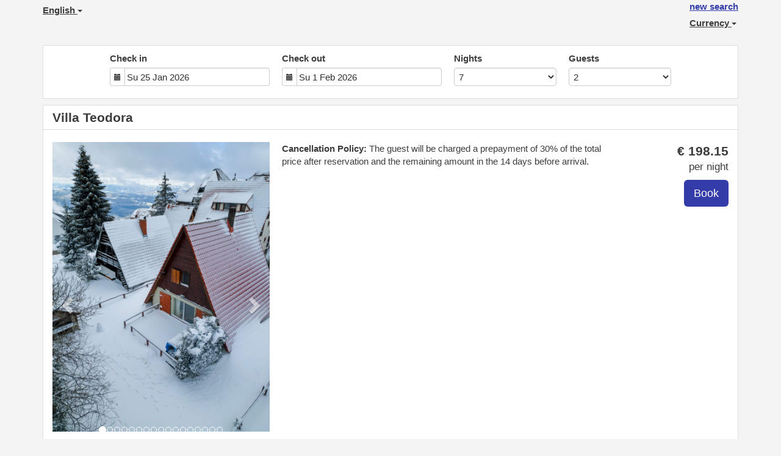

--- FILE ---
content_type: text/html; charset=utf-8
request_url: https://rent.hostgost.rs/?ownerid=61011&propid=151540
body_size: 13856
content:
<!DOCTYPE html>
<html lang="en">
<head>
<meta charset="utf-8">
<meta http-equiv="X-UA-Compatible" content="IE=edge, chrome=1">

<meta name="viewport" content="width=device-width, initial-scale=1"><META name="description" content="Secure online booking page for Villa Teodora"><META name="keywords" content="Villa Teodora, secure online booking, reservation calendar, book now, booking engine, booking button, booking widget, channel manager, property management, OTA distribution"><link rel="shortcut icon" href="pic/resell/favicon61011.ico" /><title>Booking engine - HostGost.rs</title>
<script type="text/javascript" src="include/jquery/jquery-1.12.4.min.js"></script>
<script>
jQuery.ajaxPrefilter( function( s ) {
    if ( s.crossDomain ) {
        s.contents.script = false;
    }
} );
</script>
<script src="include/bootstrap/3.3.4/js/bootstrap.min.js"></script>
<link rel="stylesheet" type="text/css" href="include/bootstrap/3.3.4/css/bootstrap.min.css" />

<script src="include/moment/2.29.4/moment-with-locales.min.js"></script>
<script type="text/javascript" src="include/bootstrap/eonasdan/bootstrap-datetimepicker_4.7.14a.js"></script>

<link href="include/bootstrap/bootstrap-switch-master/dist/css/bootstrap3/bootstrap-switch.css" rel="stylesheet">
<script src="include/bootstrap/bootstrap-switch-master/dist/js/bootstrap-switch.js"></script>
<script src="include/desandro/masonry.pkgd.min.js"></script>
<link rel="stylesheet" href="include/font-awesome/fontawesome-pro-5.14.0-web/css/all.min.css">
<link rel="stylesheet" href="include/booking3.css" />
<style type='text/css'>
.plist_tagblock {background-color: #ffffff;}
a {color: #333ca8;}
.fakelink {color: #333ca8;}
.colorbody {background-color: #f4f4f4; font-family:tahoma,geneva,sans-serif; font-size:15px; }
.atcolor{color: #3d3d3d; background-color: #f4f4f4;}
.border{border: 1px solid #dfdfdf;}
.bt{border-top: 1px solid #dfdfdf;}
.br{border-right: 1px solid #dfdfdf;}
.bb{border-bottom: 1px solid #dfdfdf;}
.bl{border-left: 1px solid #dfdfdf;}
.border2{border: 3px solid #dfdfdf;}
.bt2{border-top: 3px solid #dfdfdf;}
.br2{border-right: 3px solid #dfdfdf;}
.bb2{border-bottom: 3px solid #dfdfdf;}
.bl2{border-left: 3px solid #dfdfdf;}
.monthcalendar {border-color: #dfdfdf;}
.monthcalendar td {border-color: #dfdfdf;}
.at_datenotavailable {background-color: #f2dede; color: #a94442;}
.at_dateavailable {background-color: #f2f2f2; color: #3d3d3d;}
.at_daterequest {background-color: #dddddd; color: #777777;}
.datenotavail {background-color: #f2dede; color: #a94442;}
.dateavail {background-color: #f2f2f2; color: #3d3d3d;}
.daterequest {background-color: #dddddd; color: #777777;}
.warnnotavail {background-color: #f2dede; color: #a94442;}
.at_pricestay {color: #222222;}
.datestay {color: #222222;}
.at_headstay{color: #222222;}
.setsplitdates1 .dateavail.prevdateavail {background: linear-gradient(-45deg, #f2f2f2, #f2f2f2 50%, #f2f2f2 50%)}
.setsplitdates1 .dateavail.prevdatenotavail {background: linear-gradient(-45deg, #f2f2f2, #f2f2f2 50%, #f2dede 50%)}
.setsplitdates1 .dateavail.prevdaterequest {background: linear-gradient(-45deg, #f2f2f2, #f2f2f2 50%, #dddddd 50%)}
.setsplitdates1 .datenotavail.prevdateavail {background: linear-gradient(-45deg, #f2dede, #f2dede 50%, #f2f2f2 50%)}
.setsplitdates1 .datenotavail.prevdatenotavail {background: linear-gradient(-45deg, #f2dede, #f2dede 50%, #f2dede 50%)}
.setsplitdates1 .datenotavail.prevdaterequest {background: linear-gradient(-45deg, #f2dede, #f2dede 50%, #dddddd 50%)}
.setsplitdates1 .daterequest.prevdateavail {background: linear-gradient(-45deg, #dddddd, #dddddd 50%, #f2f2f2 50%)}
.setsplitdates1 .daterequest.prevdatenotavail {background: linear-gradient(-45deg, #dddddd, #dddddd 50%, #f2dede 50%)}
.setsplitdates1 .daterequest.prevdaterequest {background: linear-gradient(-45deg, #dddddd, #dddddd 50%, #dddddd 50%)}
.setborderstyle1 #b24scroller {box-shadow: 0 1px 6px 0  #dfdfdf, 1px 1px 1px 0px #dfdfdf}
.setborderstyle1 #b24bookshoppingcart {box-shadow: 0 1px 6px 0  #dfdfdf, 1px 1px 1px 0px #dfdfdf}
.setborderstyle1 .b24panel-room {box-shadow: 0 1px 6px 0  #dfdfdf, 1px 1px 1px 0px #dfdfdf}
.setborderstyle1 .b24panel-prop {box-shadow: 0 1px 6px 0  #dfdfdf, 1px 1px 1px 0px #dfdfdf}
.colorbookingform, .b24panel {color:#3d3d3d; background-color:#ffffff;}
.colorbookingstripto {color:#3d3d3d; background-color:#ffffff;}
.colorstripfrom {background-color: #ffffff}
.colorbookingstrip a {color: #3d3d3d; font-weight:normal;}
.colorbookingstrip {
	background-color: #ffffff;
	background: linear-gradient(to bottom, #ffffff, #ffffff);
	background: -webkit-gradient(linear, left top, left bottom, from(#ffffff), to(#ffffff));
	background: -moz-linear-gradient(top, #ffffff, #ffffff);
	background: -webkit-linear-gradient(top,  #ffffff, #ffffff);
	background: -o-linear-gradient(top, #ffffff, #ffffff);
	background: linear-gradient(top,  #ffffff, #ffffff);
	filter:  progid:DXImageTransform.Microsoft.gradient(startColorstr="#ffffff", endColorstr="#ffffff");
	color: #3d3d3d;
	}.button, .buttondis {color:#ffffff; background: #333ca8;
	border: none;
	}.button:hover{
 background: #232a75;
}
.button a{
 color: #ffffff;
}

</style><script src="include/js/booking2.js" ></script></head>
<body class="colorbody colorbody-en layout1"><div id="ajaxqueue"></div><script type="text/javascript">
$( document ).ready(function() {
	$("#offerlinebreak-335845-1").addClass("hidden");
});

ajaxupdateroompriceid = new Array();
 </script>
<div id="topofthebookingpage" class="b24fullcontainer b24fullcontainer-top">
  <div class="container container2 atcolor">
    <div class="pull-left">
    <div class="dropdown b24languagedropdown">
  <button class="btn dropdown-toggle" type="button" id="dropdownMenu1" data-toggle="dropdown" aria-haspopup="true" aria-expanded="true">
English  <span class="caret"></span>
  </button>
  <ul class="dropdown-menu" aria-labelledby="dropdownMenu1">
<li class="lang-en"><a href="?ownerid=61011&amp;propid=151540&amp;lang=en">English</a></li><li class="lang-sr"><a href="?ownerid=61011&amp;propid=151540&amp;lang=sr">Srpski</a></li>  </ul>
</div>	
    </div>	
		<div class="pull-right">
		
<div class="newsearch"><a href="?ownerid=61011&amp;ownerid=61011">new search</a></div>
    <div class="dropdown b24currencydropdown">
  <button class="btn dropdown-toggle" type="button" id="dropdownMenu2" data-toggle="dropdown" aria-haspopup="true" aria-expanded="true">
Currency  <span class="caret"></span>
  </button>
  <ul class="dropdown-menu" aria-labelledby="dropdownMenu2">
<li class="cur-AUD"><a href="?ownerid=61011&amp;propid=151540&amp;cur=AUD">AUD</a></li><li class="cur-CAD"><a href="?ownerid=61011&amp;propid=151540&amp;cur=CAD">CAD</a></li><li class="cur-EUR"><a href="?ownerid=61011&amp;propid=151540&amp;cur=EUR">EUR</a></li><li class="cur-GBP"><a href="?ownerid=61011&amp;propid=151540&amp;cur=GBP">GBP</a></li><li class="cur-NZD"><a href="?ownerid=61011&amp;propid=151540&amp;cur=NZD">NZD</a></li><li class="cur-USD"><a href="?ownerid=61011&amp;propid=151540&amp;cur=USD">USD</a></li><li role="separator" class="divider"></li><li class="cur-ARS"><a href="?ownerid=61011&amp;propid=151540&amp;cur=ARS">ARS</a></li><li class="cur-BGN"><a href="?ownerid=61011&amp;propid=151540&amp;cur=BGN">BGN</a></li><li class="cur-BHD"><a href="?ownerid=61011&amp;propid=151540&amp;cur=BHD">BHD</a></li><li class="cur-BRL"><a href="?ownerid=61011&amp;propid=151540&amp;cur=BRL">BRL</a></li><li class="cur-CHF"><a href="?ownerid=61011&amp;propid=151540&amp;cur=CHF">CHF</a></li><li class="cur-CLP"><a href="?ownerid=61011&amp;propid=151540&amp;cur=CLP">CLP</a></li><li class="cur-CNY"><a href="?ownerid=61011&amp;propid=151540&amp;cur=CNY">CNY</a></li><li class="cur-COP"><a href="?ownerid=61011&amp;propid=151540&amp;cur=COP">COP</a></li><li class="cur-CRC"><a href="?ownerid=61011&amp;propid=151540&amp;cur=CRC">CRC</a></li><li class="cur-CZK"><a href="?ownerid=61011&amp;propid=151540&amp;cur=CZK">CZK</a></li><li class="cur-DKK"><a href="?ownerid=61011&amp;propid=151540&amp;cur=DKK">DKK</a></li><li class="cur-DOP"><a href="?ownerid=61011&amp;propid=151540&amp;cur=DOP">DOP</a></li><li class="cur-FJD"><a href="?ownerid=61011&amp;propid=151540&amp;cur=FJD">FJD</a></li><li class="cur-GEL"><a href="?ownerid=61011&amp;propid=151540&amp;cur=GEL">GEL</a></li><li class="cur-HKD"><a href="?ownerid=61011&amp;propid=151540&amp;cur=HKD">HKD</a></li><li class="cur-HRK"><a href="?ownerid=61011&amp;propid=151540&amp;cur=HRK">HRK</a></li><li class="cur-HUF"><a href="?ownerid=61011&amp;propid=151540&amp;cur=HUF">HUF</a></li><li class="cur-IDR"><a href="?ownerid=61011&amp;propid=151540&amp;cur=IDR">IDR</a></li><li class="cur-ILS"><a href="?ownerid=61011&amp;propid=151540&amp;cur=ILS">ILS</a></li><li class="cur-INR"><a href="?ownerid=61011&amp;propid=151540&amp;cur=INR">INR</a></li><li class="cur-ISK"><a href="?ownerid=61011&amp;propid=151540&amp;cur=ISK">ISK</a></li><li class="cur-JPY"><a href="?ownerid=61011&amp;propid=151540&amp;cur=JPY">JPY</a></li><li class="cur-KES"><a href="?ownerid=61011&amp;propid=151540&amp;cur=KES">KES</a></li><li class="cur-KRW"><a href="?ownerid=61011&amp;propid=151540&amp;cur=KRW">KRW</a></li><li class="cur-LBP"><a href="?ownerid=61011&amp;propid=151540&amp;cur=LBP">LBP</a></li><li class="cur-LKR"><a href="?ownerid=61011&amp;propid=151540&amp;cur=LKR">LKR</a></li><li class="cur-MAD"><a href="?ownerid=61011&amp;propid=151540&amp;cur=MAD">MAD</a></li><li class="cur-MMK"><a href="?ownerid=61011&amp;propid=151540&amp;cur=MMK">MMK</a></li><li class="cur-MXN"><a href="?ownerid=61011&amp;propid=151540&amp;cur=MXN">MXN</a></li><li class="cur-MYR"><a href="?ownerid=61011&amp;propid=151540&amp;cur=MYR">MYR</a></li><li class="cur-NOK"><a href="?ownerid=61011&amp;propid=151540&amp;cur=NOK">NOK</a></li><li class="cur-OMR"><a href="?ownerid=61011&amp;propid=151540&amp;cur=OMR">OMR</a></li><li class="cur-PHP"><a href="?ownerid=61011&amp;propid=151540&amp;cur=PHP">PHP</a></li><li class="cur-PLN"><a href="?ownerid=61011&amp;propid=151540&amp;cur=PLN">PLN</a></li><li class="cur-RON"><a href="?ownerid=61011&amp;propid=151540&amp;cur=RON">RON</a></li><li class="cur-RSD"><a href="?ownerid=61011&amp;propid=151540&amp;cur=RSD">RSD</a></li><li class="cur-RUB"><a href="?ownerid=61011&amp;propid=151540&amp;cur=RUB">RUB</a></li><li class="cur-SEK"><a href="?ownerid=61011&amp;propid=151540&amp;cur=SEK">SEK</a></li><li class="cur-SGD"><a href="?ownerid=61011&amp;propid=151540&amp;cur=SGD">SGD</a></li><li class="cur-THB"><a href="?ownerid=61011&amp;propid=151540&amp;cur=THB">THB</a></li><li class="cur-TND"><a href="?ownerid=61011&amp;propid=151540&amp;cur=TND">TND</a></li><li class="cur-TRY"><a href="?ownerid=61011&amp;propid=151540&amp;cur=TRY">TRY</a></li><li class="cur-TWD"><a href="?ownerid=61011&amp;propid=151540&amp;cur=TWD">TWD</a></li><li class="cur-UAH"><a href="?ownerid=61011&amp;propid=151540&amp;cur=UAH">UAH</a></li><li class="cur-VND"><a href="?ownerid=61011&amp;propid=151540&amp;cur=VND">VND</a></li><li class="cur-ZAR"><a href="?ownerid=61011&amp;propid=151540&amp;cur=ZAR">ZAR</a></li></ul></div>    </div>	
    <div class="clearfix"></div>
  </div>
<div class="clearfix"></div>
</div>




<form id="formlook" method="GET"><input type="hidden" name="ownerid" value="61011"><input type="hidden" name="propid" value="151540"><input type="hidden" name="width" value="960"><input type="hidden" name="page" value="book3"><input type="hidden" id="limitstart" name="limitstart" value="0"><div id="ajaxroomofferprop151540"><div class="b24fullcontainer b24fullcontainer-proprow1"><div class="container container2 atcolor">
<div class="row">
<div class="col-xs-12 col-sm-12 col-md-12 col-lg-12 b24-module b24-prop-module b24-prop-pic b24-prop-151540"><script>
$( document ).ready(function() {
try {
var s = sessionStorage.getItem("showcollapsepic151540");
if (s==="1") {showid("collapsepic151540")} else if (s==="0") {hideid("collapsepic151540")}
} catch (e) {}
})
</script></div></div>
</div>
<div class="clearfix"></div>
</div>


<div id="b24scroller-fullcontainer" class="b24fullcontainer b24fullcontainer-selector">
<div id="b24scroller-container" class="container atcolor">
<!-- thislayout = 3 --><div class="clearfix"></div>
<div id="b24scroller-anchor"></div> 
<div id="b24scroller" class="colorbookingstrip b24-bookingstrip bt bb bl br">
<div class="row">



<div class="col-md-1 col-lg-1">
</div>
<div class="col-xs-6 col-sm-3 col-md-3 col-lg-3 b24-selector-checkin"><div id="inputcheckingroup" class="form-group"><label class="control-label" for="inputcheckin">Check in</label><div id="checkin" class="input-group date"><span class="input-group-addon"><i class="glyphicon glyphicon-calendar"></i></span><input readonly="readonly" name="checkin" id="inputcheckin" type="text" class="form-control" data-date-format="dd D MMM YYYY" value=""><input name="checkin_hide" id="checkin_hide" type="hidden" value=""></div></div><script>$("#inputcheckingroup").on("touchstart click", function(){$("#inputcheckin").data("DateTimePicker").show()});</script>	
</div>

<div class="col-xs-6 col-sm-3 col-md-3 col-lg-3 b24-selector-checkout"><div id="inputcheckoutgroup" class="form-group"><label class="control-label" for="inputcheckout">Check out</label><div id="checkout" class="input-group date"><span class="input-group-addon"><i class="glyphicon glyphicon-calendar"></i></span><input readonly="readonly" name="checkout" id="inputcheckout" type="text" class="form-control" data-date-format="dd D MMM YYYY" value=""><input name="checkout_hide" id="checkout_hide" type="hidden" value=""></div></div><script>$("#inputcheckoutgroup").on("touchstart click", function(){$("#inputcheckout").data("DateTimePicker").show()});</script></div>

<div class="hidden-xs col-sm-3 col-md-2 col-lg-2 b24-selector-numnight"><div class="form-group"><label class="control-label" for="inputnumnight">Nights</label><select class="form-control" id="inputnumnight" name="numnight"><option>1</option><option>2</option><option>3</option><option>4</option><option>5</option><option>6</option><option selected>7</option><option>8</option><option>9</option><option>10</option><option>11</option><option>12</option><option>13</option><option>14</option><option>15</option><option>16</option><option>17</option><option>18</option><option>19</option><option>20</option><option>21</option><option>22</option><option>23</option><option>24</option><option>25</option><option>26</option><option>27</option><option>28</option><option>29</option><option>30</option><option>31</option><option>32</option><option>33</option><option>34</option><option>35</option><option>36</option><option>37</option><option>38</option><option>39</option><option>40</option><option>41</option><option>42</option><option>43</option><option>44</option><option>45</option><option>46</option><option>47</option><option>48</option><option>49</option><option>50</option><option>51</option><option>52</option><option>53</option><option>54</option><option>55</option><option>56</option><option>57</option><option>58</option><option>59</option><option>60</option><option>61</option><option>62</option><option>63</option><option>64</option><option>65</option><option>66</option><option>67</option><option>68</option><option>69</option><option>70</option><option>71</option><option>72</option><option>73</option><option>74</option><option>75</option><option>76</option><option>77</option><option>78</option><option>79</option><option>80</option><option>81</option><option>82</option><option>83</option><option>84</option><option>85</option><option>86</option><option>87</option><option>88</option><option>89</option><option>90</option><option>91</option><option>92</option><option>93</option><option>94</option><option>95</option><option>96</option><option>97</option><option>98</option><option>99</option><option>100</option><option>101</option><option>102</option><option>103</option><option>104</option><option>105</option><option>106</option><option>107</option><option>108</option><option>109</option><option>110</option><option>111</option><option>112</option><option>113</option><option>114</option><option>115</option><option>116</option><option>117</option><option>118</option><option>119</option><option>120</option><option>121</option><option>122</option><option>123</option><option>124</option><option>125</option><option>126</option><option>127</option><option>128</option><option>129</option><option>130</option><option>131</option><option>132</option><option>133</option><option>134</option><option>135</option><option>136</option><option>137</option><option>138</option><option>139</option><option>140</option><option>141</option><option>142</option><option>143</option><option>144</option><option>145</option><option>146</option><option>147</option><option>148</option><option>149</option><option>150</option><option>151</option><option>152</option><option>153</option><option>154</option><option>155</option><option>156</option><option>157</option><option>158</option><option>159</option><option>160</option><option>161</option><option>162</option><option>163</option><option>164</option><option>165</option><option>166</option><option>167</option><option>168</option><option>169</option><option>170</option><option>171</option><option>172</option><option>173</option><option>174</option><option>175</option><option>176</option><option>177</option><option>178</option><option>179</option><option>180</option><option>181</option><option>182</option><option>183</option><option>184</option><option>185</option><option>186</option><option>187</option><option>188</option><option>189</option><option>190</option><option>191</option><option>192</option><option>193</option><option>194</option><option>195</option><option>196</option><option>197</option><option>198</option><option>199</option><option>200</option><option>201</option><option>202</option><option>203</option><option>204</option><option>205</option><option>206</option><option>207</option><option>208</option><option>209</option><option>210</option><option>211</option><option>212</option><option>213</option><option>214</option><option>215</option><option>216</option><option>217</option><option>218</option><option>219</option><option>220</option><option>221</option><option>222</option><option>223</option><option>224</option><option>225</option><option>226</option><option>227</option><option>228</option><option>229</option><option>230</option><option>231</option><option>232</option><option>233</option><option>234</option><option>235</option><option>236</option><option>237</option><option>238</option><option>239</option><option>240</option><option>241</option><option>242</option><option>243</option><option>244</option><option>245</option><option>246</option><option>247</option><option>248</option><option>249</option><option>250</option><option>251</option><option>252</option><option>253</option><option>254</option><option>255</option><option>256</option><option>257</option><option>258</option><option>259</option><option>260</option><option>261</option><option>262</option><option>263</option><option>264</option><option>265</option><option>266</option><option>267</option><option>268</option><option>269</option><option>270</option><option>271</option><option>272</option><option>273</option><option>274</option><option>275</option><option>276</option><option>277</option><option>278</option><option>279</option><option>280</option><option>281</option><option>282</option><option>283</option><option>284</option><option>285</option><option>286</option><option>287</option><option>288</option><option>289</option><option>290</option><option>291</option><option>292</option><option>293</option><option>294</option><option>295</option><option>296</option><option>297</option><option>298</option><option>299</option><option>300</option><option>301</option><option>302</option><option>303</option><option>304</option><option>305</option><option>306</option><option>307</option><option>308</option><option>309</option><option>310</option><option>311</option><option>312</option><option>313</option><option>314</option><option>315</option><option>316</option><option>317</option><option>318</option><option>319</option><option>320</option><option>321</option><option>322</option><option>323</option><option>324</option><option>325</option><option>326</option><option>327</option><option>328</option><option>329</option><option>330</option><option>331</option><option>332</option><option>333</option><option>334</option><option>335</option><option>336</option><option>337</option><option>338</option><option>339</option><option>340</option><option>341</option><option>342</option><option>343</option><option>344</option><option>345</option><option>346</option><option>347</option><option>348</option><option>349</option><option>350</option><option>351</option><option>352</option><option>353</option><option>354</option><option>355</option><option>356</option><option>357</option><option>358</option><option>359</option><option>360</option><option>361</option><option>362</option><option>363</option><option>364</option><option>365</option></select></div></div>
		
<div class="col-sm-3 col-md-2 col-lg-2 b24-selector-numadult"><div class="form-group"><label class="control-label" for="inputnumadult">Guests</label><select class="form-control multiroomdisable" id="inputnumadult" name="numadult"><option value="1">1</option><option selected value="2">2</option><option value="3">3</option><option value="4">4</option><option value="5">5</option><option value="6">6</option><option value="7">7</option><option value="8">8</option></select></div></div>
<div class="col-md-1 col-lg-1">
</div>
			





    
</div>	
</div>
	
<script type="text/javascript">

$(function () {
//eonasdan.github.io/bootstrap-datetimepicker
//create checkin picker
var checkindefault = new Date(2026,0,25,0,0,0);
var checkoutdefault = new Date(2026,1,01,0,0,0);
var checkin = $("#inputcheckin").datetimepicker({
  ignoreReadonly: true,
	locale: 'en',
	defaultDate: checkindefault,
	minDate: new Date(2026,0,22,0,0,0)
  });
$("#inputcheckin").data("DateTimePicker").date(checkindefault);
//create checkout picker
if ($("#inputcheckout").length) {
  $("#inputcheckout").datetimepicker({
  ignoreReadonly: true,
	locale: 'en',
	defaultDate: checkoutdefault,
	minDate: new Date(2026,0,26,0,0,0)
  });
$("#inputcheckout").data("DateTimePicker").date(checkoutdefault);
}
//checkin changes
$("#inputcheckin").on("dp.change",function (e) {
	var md = new Date(e.date);
	md.setDate(md.getDate() + 1);
	var co = new Date(e.date);
	var cif = co.getFullYear() + "-" + (co.getMonth() + 1) + "-" + co.getDate();
	$("#checkin_hide").val(cif);
	if ($("#inputcheckout").length) {
		var nn = parseInt($("#inputnumnight").val());
		co.setDate(co.getDate() + nn);
		$("#inputcheckout").data("DateTimePicker").minDate(md);
		$("#inputcheckout").data("DateTimePicker").date(co);
		$("#inputcheckout").data("DateTimePicker").show();
	}
  $("#inputcheckin").data("DateTimePicker").hide();
  if ($("#inputcheckout").length < 1) {
		ajaxupdateroomavailability(true);
	}
});
//checkin shown
$("#inputcheckin").on("dp.show",function (e) {
  if ($("#inputcheckout").length) {
    $("#inputcheckout").data("DateTimePicker").hide();
	}
});
//checkout changes
if ($("#inputcheckout").length) {
//	$("#inputcheckout").on("dp.change",function (e) {
	$("#inputcheckout").on("dp.click, dp.hide",function (e) {
		var ci = new Date ($("#inputcheckin").data("DateTimePicker").date());
		var co = new Date (e.date);
		var dif = (co.getTime()/3600000) - (ci.getTime()/3600000) + 3;
		dif =  Math.floor(dif/24);
		var cof = co.getFullYear() + "-" + (co.getMonth() + 1) + "-" + co.getDate();
		$("#checkout_hide").val(cof);
		$("#inputnumnight").val(dif);
    $("#inputcheckout").data("DateTimePicker").hide();
    ajaxupdateroomavailability(true);
    });
  }
//num night changes
if ($("#inputcheckout").length) {
	$("#inputnumnight").on("change",function () {
    var nn = parseInt($("#inputnumnight").val());
		var co = new Date ($("#inputcheckin").data("DateTimePicker").date());
		var t = co.getDate();
		co.setDate(t + nn);
    $("#inputcheckout").data("DateTimePicker").date(co);
		
		var cof = co.getFullYear() + "-" + (co.getMonth() + 1) + "-" + co.getDate();
		$("#checkout_hide").val(cof);
		
		ajaxupdateroomavailability(true);
    });
  }
//book multiple changes
$("#multiroom").on("switchChange.bootstrapSwitch",function () {
	if ($("#multiroom").bootstrapSwitch("state")) {
		$("#multiroom").closest('form').submit();
	} else {
		$("#multiroom").closest('form').submit();
	}
});
//num adult changes
$("#inputnumadult").on("change",function () {
  ajaxupdateroomavailability(true);
});
//num child changes
$("#inputnumchild").on("change",function () {
  ajaxupdateroomavailability(true);
});
});
  
</script>
	

	
<script>$( document ).ready(function() {var ci = new Date ($("#inputcheckin").data("DateTimePicker").date());
	var cif = ci.getFullYear() + "-" + (ci.getMonth() + 1) + "-" + ci.getDate();
	$("#checkin_hide").val(cif);
	if ($("#inputcheckout").length) {
		var co = new Date ($("#inputcheckout").data("DateTimePicker").date());
		var cof = co.getFullYear() + "-" + (co.getMonth() + 1) + "-" + co.getDate();
		$("#checkout_hide").val(cof);
	}
});</script>
</div>
<div class="clearfix"></div>
</div>

<div class="b24fullcontainer b24fullcontainer-rooms">
<div class="container atcolor">
<div id="ajaxroomoffer335845">		
<div id="roomid335845" class="b24room">
<div class="panel b24panel-room atcolor border">	
<div class="panel-heading b24-roompanel-heading colorbookingstrip bb">
<div id="roomnametext335845" class="at_roomnametext b24inline-block">
Villa Teodora
</div>
<div class="roomalert"></div>
</div>
<div class="panel-body b24panel">
<div id="ajaxroomoffer1-335845" class="offer offer-o335845-1 offerid1">		
<div class="">
<div id="offernametext1-335845" class="at_offername">

</div>
<div class="clearfix"></div>
<div class="row">
<div class="col-xs-12 col-sm-4 col-md-4 col-lg-4 b24-module b24-offer-module b24-offer-slider b24-offer--o335845-1">  
<div id="carousel-generic-ro151540_335845_1" class="carousel slide" data-ride="carousel" data-interval="false">


<ol class="hidden-xs carousel-indicators"><li data-target="#carousel-generic-ro151540_335845_1" data-slide-to="0" class="active"></li><li data-target="#carousel-generic-ro151540_335845_1" data-slide-to="1" class=""></li><li data-target="#carousel-generic-ro151540_335845_1" data-slide-to="2" class=""></li><li data-target="#carousel-generic-ro151540_335845_1" data-slide-to="3" class=""></li><li data-target="#carousel-generic-ro151540_335845_1" data-slide-to="4" class=""></li><li data-target="#carousel-generic-ro151540_335845_1" data-slide-to="5" class=""></li><li data-target="#carousel-generic-ro151540_335845_1" data-slide-to="6" class=""></li><li data-target="#carousel-generic-ro151540_335845_1" data-slide-to="7" class=""></li><li data-target="#carousel-generic-ro151540_335845_1" data-slide-to="8" class=""></li><li data-target="#carousel-generic-ro151540_335845_1" data-slide-to="9" class=""></li><li data-target="#carousel-generic-ro151540_335845_1" data-slide-to="10" class=""></li><li data-target="#carousel-generic-ro151540_335845_1" data-slide-to="11" class=""></li><li data-target="#carousel-generic-ro151540_335845_1" data-slide-to="12" class=""></li><li data-target="#carousel-generic-ro151540_335845_1" data-slide-to="13" class=""></li><li data-target="#carousel-generic-ro151540_335845_1" data-slide-to="14" class=""></li><li data-target="#carousel-generic-ro151540_335845_1" data-slide-to="15" class=""></li><li data-target="#carousel-generic-ro151540_335845_1" data-slide-to="16" class=""></li><li data-target="#carousel-generic-ro151540_335845_1" data-slide-to="17" class=""></li><li data-target="#carousel-generic-ro151540_335845_1" data-slide-to="18" class=""></li><li data-target="#carousel-generic-ro151540_335845_1" data-slide-to="19" class=""></li><li data-target="#carousel-generic-ro151540_335845_1" data-slide-to="20" class=""></li><li data-target="#carousel-generic-ro151540_335845_1" data-slide-to="21" class=""></li><li data-target="#carousel-generic-ro151540_335845_1" data-slide-to="22" class=""></li><li data-target="#carousel-generic-ro151540_335845_1" data-slide-to="23" class=""></li><li data-target="#carousel-generic-ro151540_335845_1" data-slide-to="24" class=""></li><li data-target="#carousel-generic-ro151540_335845_1" data-slide-to="25" class=""></li><li data-target="#carousel-generic-ro151540_335845_1" data-slide-to="26" class=""></li><li data-target="#carousel-generic-ro151540_335845_1" data-slide-to="27" class=""></li><li data-target="#carousel-generic-ro151540_335845_1" data-slide-to="28" class=""></li><li data-target="#carousel-generic-ro151540_335845_1" data-slide-to="29" class=""></li></ol>    

  
  
<div class="carousel-inner" role="listbox"><div class="active item" data-slide-number="0"><img id="carousel-pic-ro151540_335845_1-0" src="https://media.xmlcal.com/pic/p0015/1540/02.png" alt="picture 0" class="bootstrap-carousel-img"></div><div class="item" data-slide-number="1"><img id="carousel-pic-ro151540_335845_1-1" src="https://media.xmlcal.com/pic/p0015/1540/22.png" alt="picture 1" class="bootstrap-carousel-img"></div><div class="item" data-slide-number="2"><img id="carousel-pic-ro151540_335845_1-2" data-lazy-load-src="https://media.xmlcal.com/pic/p0015/1540/03.png" alt="picture 2" class="bootstrap-carousel-img" onload="normalizeSizesOneCarouselro151540_335845_1('#carousel-generic-ro151540_335845_1');"></div><div class="item" data-slide-number="3"><img id="carousel-pic-ro151540_335845_1-3" data-lazy-load-src="https://media.xmlcal.com/pic/p0015/1540/04.png" alt="picture 3" class="bootstrap-carousel-img" onload="normalizeSizesOneCarouselro151540_335845_1('#carousel-generic-ro151540_335845_1');"></div><div class="item" data-slide-number="4"><img id="carousel-pic-ro151540_335845_1-4" data-lazy-load-src="https://media.xmlcal.com/pic/p0015/1540/05.png" alt="picture 4" class="bootstrap-carousel-img" onload="normalizeSizesOneCarouselro151540_335845_1('#carousel-generic-ro151540_335845_1');"></div><div class="item" data-slide-number="5"><img id="carousel-pic-ro151540_335845_1-5" data-lazy-load-src="https://media.xmlcal.com/pic/p0015/1540/06.png" alt="picture 5" class="bootstrap-carousel-img" onload="normalizeSizesOneCarouselro151540_335845_1('#carousel-generic-ro151540_335845_1');"></div><div class="item" data-slide-number="6"><img id="carousel-pic-ro151540_335845_1-6" data-lazy-load-src="https://media.xmlcal.com/pic/p0015/1540/07.png" alt="picture 6" class="bootstrap-carousel-img" onload="normalizeSizesOneCarouselro151540_335845_1('#carousel-generic-ro151540_335845_1');"></div><div class="item" data-slide-number="7"><img id="carousel-pic-ro151540_335845_1-7" data-lazy-load-src="https://media.xmlcal.com/pic/p0015/1540/08.png" alt="picture 7" class="bootstrap-carousel-img" onload="normalizeSizesOneCarouselro151540_335845_1('#carousel-generic-ro151540_335845_1');"></div><div class="item" data-slide-number="8"><img id="carousel-pic-ro151540_335845_1-8" data-lazy-load-src="https://media.xmlcal.com/pic/p0015/1540/09.png" alt="picture 8" class="bootstrap-carousel-img" onload="normalizeSizesOneCarouselro151540_335845_1('#carousel-generic-ro151540_335845_1');"></div><div class="item" data-slide-number="9"><img id="carousel-pic-ro151540_335845_1-9" data-lazy-load-src="https://media.xmlcal.com/pic/p0015/1540/10.png" alt="picture 9" class="bootstrap-carousel-img" onload="normalizeSizesOneCarouselro151540_335845_1('#carousel-generic-ro151540_335845_1');"></div><div class="item" data-slide-number="10"><img id="carousel-pic-ro151540_335845_1-10" data-lazy-load-src="https://media.xmlcal.com/pic/p0015/1540/11.png" alt="picture 10" class="bootstrap-carousel-img" onload="normalizeSizesOneCarouselro151540_335845_1('#carousel-generic-ro151540_335845_1');"></div><div class="item" data-slide-number="11"><img id="carousel-pic-ro151540_335845_1-11" data-lazy-load-src="https://media.xmlcal.com/pic/p0015/1540/13.png" alt="picture 11" class="bootstrap-carousel-img" onload="normalizeSizesOneCarouselro151540_335845_1('#carousel-generic-ro151540_335845_1');"></div><div class="item" data-slide-number="12"><img id="carousel-pic-ro151540_335845_1-12" data-lazy-load-src="https://media.xmlcal.com/pic/p0015/1540/14.png" alt="picture 12" class="bootstrap-carousel-img" onload="normalizeSizesOneCarouselro151540_335845_1('#carousel-generic-ro151540_335845_1');"></div><div class="item" data-slide-number="13"><img id="carousel-pic-ro151540_335845_1-13" data-lazy-load-src="https://media.xmlcal.com/pic/p0015/1540/15.png" alt="picture 13" class="bootstrap-carousel-img" onload="normalizeSizesOneCarouselro151540_335845_1('#carousel-generic-ro151540_335845_1');"></div><div class="item" data-slide-number="14"><img id="carousel-pic-ro151540_335845_1-14" data-lazy-load-src="https://media.xmlcal.com/pic/p0015/1540/16.png" alt="picture 14" class="bootstrap-carousel-img" onload="normalizeSizesOneCarouselro151540_335845_1('#carousel-generic-ro151540_335845_1');"></div><div class="item" data-slide-number="15"><img id="carousel-pic-ro151540_335845_1-15" data-lazy-load-src="https://media.xmlcal.com/pic/p0015/1540/17.png" alt="picture 15" class="bootstrap-carousel-img" onload="normalizeSizesOneCarouselro151540_335845_1('#carousel-generic-ro151540_335845_1');"></div><div class="item" data-slide-number="16"><img id="carousel-pic-ro151540_335845_1-16" data-lazy-load-src="https://media.xmlcal.com/pic/p0015/1540/18.png" alt="picture 16" class="bootstrap-carousel-img" onload="normalizeSizesOneCarouselro151540_335845_1('#carousel-generic-ro151540_335845_1');"></div><div class="item" data-slide-number="17"><img id="carousel-pic-ro151540_335845_1-17" data-lazy-load-src="https://media.xmlcal.com/pic/p0015/1540/19.png" alt="picture 17" class="bootstrap-carousel-img" onload="normalizeSizesOneCarouselro151540_335845_1('#carousel-generic-ro151540_335845_1');"></div><div class="item" data-slide-number="18"><img id="carousel-pic-ro151540_335845_1-18" data-lazy-load-src="https://media.xmlcal.com/pic/p0015/1540/24.png" alt="picture 18" class="bootstrap-carousel-img" onload="normalizeSizesOneCarouselro151540_335845_1('#carousel-generic-ro151540_335845_1');"></div><div class="item" data-slide-number="19"><img id="carousel-pic-ro151540_335845_1-19" data-lazy-load-src="https://media.xmlcal.com/pic/p0015/1540/25.png" alt="picture 19" class="bootstrap-carousel-img" onload="normalizeSizesOneCarouselro151540_335845_1('#carousel-generic-ro151540_335845_1');"></div><div class="item" data-slide-number="20"><img id="carousel-pic-ro151540_335845_1-20" data-lazy-load-src="https://media.xmlcal.com/pic/p0015/1540/26.png" alt="picture 20" class="bootstrap-carousel-img" onload="normalizeSizesOneCarouselro151540_335845_1('#carousel-generic-ro151540_335845_1');"></div><div class="item" data-slide-number="21"><img id="carousel-pic-ro151540_335845_1-21" data-lazy-load-src="https://media.xmlcal.com/pic/p0015/1540/27.png" alt="picture 21" class="bootstrap-carousel-img" onload="normalizeSizesOneCarouselro151540_335845_1('#carousel-generic-ro151540_335845_1');"></div><div class="item" data-slide-number="22"><img id="carousel-pic-ro151540_335845_1-22" data-lazy-load-src="https://media.xmlcal.com/pic/p0015/1540/28.png" alt="picture 22" class="bootstrap-carousel-img" onload="normalizeSizesOneCarouselro151540_335845_1('#carousel-generic-ro151540_335845_1');"></div><div class="item" data-slide-number="23"><img id="carousel-pic-ro151540_335845_1-23" data-lazy-load-src="https://media.xmlcal.com/pic/p0015/1540/29.png" alt="picture 23" class="bootstrap-carousel-img" onload="normalizeSizesOneCarouselro151540_335845_1('#carousel-generic-ro151540_335845_1');"></div><div class="item" data-slide-number="24"><img id="carousel-pic-ro151540_335845_1-24" data-lazy-load-src="https://media.xmlcal.com/pic/p0015/1540/21.png" alt="picture 24" class="bootstrap-carousel-img" onload="normalizeSizesOneCarouselro151540_335845_1('#carousel-generic-ro151540_335845_1');"></div><div class="item" data-slide-number="25"><img id="carousel-pic-ro151540_335845_1-25" data-lazy-load-src="https://media.xmlcal.com/pic/p0015/1540/23.png" alt="picture 25" class="bootstrap-carousel-img" onload="normalizeSizesOneCarouselro151540_335845_1('#carousel-generic-ro151540_335845_1');"></div><div class="item" data-slide-number="26"><img id="carousel-pic-ro151540_335845_1-26" data-lazy-load-src="https://media.xmlcal.com/pic/p0015/1540/01.png" alt="picture 26" class="bootstrap-carousel-img" onload="normalizeSizesOneCarouselro151540_335845_1('#carousel-generic-ro151540_335845_1');"></div><div class="item" data-slide-number="27"><img id="carousel-pic-ro151540_335845_1-27" data-lazy-load-src="https://media.xmlcal.com/pic/p0015/1540/20.png" alt="picture 27" class="bootstrap-carousel-img" onload="normalizeSizesOneCarouselro151540_335845_1('#carousel-generic-ro151540_335845_1');"></div><div class="item" data-slide-number="28"><img id="carousel-pic-ro151540_335845_1-28" data-lazy-load-src="https://media.xmlcal.com/pic/p0015/1540/30.png" alt="picture 28" class="bootstrap-carousel-img" onload="normalizeSizesOneCarouselro151540_335845_1('#carousel-generic-ro151540_335845_1');"></div><div class="item" data-slide-number="29"><img id="carousel-pic-ro151540_335845_1-29" data-lazy-load-src="https://media.xmlcal.com/pic/p0015/1540/31.png" alt="picture 29" class="bootstrap-carousel-img" onload="normalizeSizesOneCarouselro151540_335845_1('#carousel-generic-ro151540_335845_1');"></div></div>  
  
    
<a class="left carousel-control" href="#carousel-generic-ro151540_335845_1" role="button" data-slide="prev"><span class="glyphicon glyphicon-chevron-left" aria-hidden="true"></span><span class="sr-only">Previous</span></a><a class="right carousel-control" href="#carousel-generic-ro151540_335845_1" role="button" data-slide="next"><span class="glyphicon glyphicon-chevron-right" aria-hidden="true"></span><span class="sr-only">Next</span></a></div>  
  
  
 
<script>
$(document).ready(function() {
	$("#carousel-generic-ro151540_335845_1").carousel();
	
	
$("#carousel-generic-ro151540_335845_1").on('slid.bs.carousel', function (e) {
  
	var id = $('#carousel-generic-ro151540_335845_1 .item.active').data('slide-number');
  id = parseInt(id);
  
  var src = $('#carousel-pic-ro151540_335845_1-'+id).data('lazy-load-src');
  if (typeof src !== "undefined" && src != "") {
    $('#carousel-pic-ro151540_335845_1-'+id).attr('src', src);
    $('#carousel-pic-ro151540_335845_1-'+id).data('lazy-load-src', '');
  }
  normalizeSizesOneCarouselro151540_335845_1("#carousel-generic-ro151540_335845_1");

  id++;
  if ($('#carousel-pic-ro151540_335845_1-'+id).length) {
    var src = $('#carousel-pic-ro151540_335845_1-'+id).data('lazy-load-src');
    if (typeof src !== "undefined" && src != "") {
      $('#carousel-pic-ro151540_335845_1-'+id).attr('src', src);
      $('#carousel-pic-ro151540_335845_1-'+id).data('lazy-load-src', '');
    }
  }
});

});
</script>


<script>

function normalizeSizesOneCarouselro151540_335845_1(idSelectorCarousel){
  var images=$(idSelectorCarousel + ' .carousel-inner .item img');
  var availableWidth=$(idSelectorCarousel).innerWidth();
  var maxHeight=0;
  var imageHeight=0;
  var aspectRatio=1;
  images.each(function(){
    var width=this.width;
    var height=this.height;
  if (width>0 && height>0) {
    aspectRatio=width/height;
    imageHeight=availableWidth/aspectRatio;
    if(imageHeight>maxHeight){maxHeight=imageHeight;}
    }
  });
$(idSelectorCarousel).height(maxHeight);
};


$(document).ready(function(){
	normalizeSizesOneCarouselro151540_335845_1("#carousel-generic-ro151540_335845_1");  
	});
$(window).on("load", function () {
	normalizeSizesOneCarouselro151540_335845_1("#carousel-generic-ro151540_335845_1");
	});
$(window).on('resize orientationchange', function () {
	normalizeSizesOneCarouselro151540_335845_1("#carousel-generic-ro151540_335845_1");
	});
$("#carousel-generic-ro151540_335845_1").parent().parent().parent().on('click', function () {
	normalizeSizesOneCarouselro151540_335845_1("#carousel-generic-ro151540_335845_1");
	});
</script>
<script>
$( document ).ready(function() {
try {
var s = sessionStorage.getItem("showcollapseslider-o335845-1");
if (s==="1") {showid("collapseslider-o335845-1")} else if (s==="0") {hideid("collapseslider-o335845-1")}
} catch (e) {}
})
</script></div><div class="col-xs-12 col-sm-6 col-md-6 col-lg-6 b24-module b24-offer-module b24-offer-summary b24-offer--o335845-1"><div class="at_offersummary ckedit">
<strong>Cancellation Policy:</strong> The guest will be charged a prepayment of 30% of the total price after reservation and the remaining amount in the 14 days before arrival.
</div><script>
$( document ).ready(function() {
try {
var s = sessionStorage.getItem("showcollapsesummary-o335845-1");
if (s==="1") {showid("collapsesummary-o335845-1")} else if (s==="0") {hideid("collapsesummary-o335845-1")}
} catch (e) {}
})
</script></div><div class="col-xs-12 col-sm-2 col-md-2 col-lg-2 b24-module b24-offer-module b24-offer-select b24-offer--o335845-1"><div class="multiroomhide">
<div id="warn-roomprice-1-335845" class="hidden at_offerwarndiv alert alert-danger text-center b24-roomwarn"></div>
<div id="roomprice-1-335845" class="hidden">
<div id="price-roomprice-1-335845" class="text-right at_roomofferprice"></div>
<div class="b24-roombuttondiv">
<input type="submit" class="btn pull-right btn-lg button at_bookingbut" name="br1-335845" id="brbut1-335845" value="Book">    
<div class="clearfix"></div>    
</div>   
</div>
<div id="enquire-roomprice-1-335845" class="hidden b24roomenquire">
<a href="?numadult=2&amp;numchild=0&amp;firstnight=2026-01-25&amp;numnight=7&amp;multiroom=0&amp;width=960&amp;limitstart=0&amp;ownerid=61011&amp;propid=151540&amp;version=3&amp;page=enquire&amp;enquireid=335845">Enquire
</a>
</div>	 
</div>	
<script>$( document ).ready(function() {ajaxupdateroompriceid.push("roomprice-1-335845");
});</script><script>
$( document ).ready(function() {
try {
var s = sessionStorage.getItem("showcollapseselect-o335845-1");
if (s==="1") {showid("collapseselect-o335845-1")} else if (s==="0") {hideid("collapseselect-o335845-1")}
} catch (e) {}
})
</script></div></div>
<div class="clearfix"></div>
<div class="row">
<div class="col-xs-12 col-sm-12 col-md-12 col-lg-12 b24-module b24-offer-module b24-offer-cal b24-offer--o335845-1"><div class="fakelink" onclick="showid('collapsecal-o335845-1');"><span class="b24fa glyphicon glyphicon-calendar" aria-hidden="true">&nbsp;</span>check availability</div><div id="collapsecal-o335845-1" class=" hidden-xs hidden-sm hidden-md hidden-lg"><div class="fakelink" onclick="hideid('collapsecal-o335845-1');"><span class="b24fa glyphicon glyphicon-remove" aria-hidden="true">&nbsp;</span>less details</div><div><div id="roomcalendar1-335845" class="ajaxroomcalendar row"><div class="roomoffercalendarmonth calendarmonth1  col-xs-12 col-sm-3 col-md-3 col-lg-3"><table id="roomcalendar1-335845-1" class="monthcalendar monthcalendarnotlast calendar1-335845"><tr><td colspan="7" class="monthcalendarhead"><div class="pull-left pointer b24backonemonth"><span class="glyphicon glyphicon-chevron-left" aria-hidden="true"></span></div><span id="roomcalendarmonth1-335845-1"></span></td></tr><tr><td class="monthcalendarday day1 dayMon">Mon</td><td class="monthcalendarday day2 dayTue">Tue</td><td class="monthcalendarday day3 dayWed">Wed</td><td class="monthcalendarday day4 dayThu">Thu</td><td class="monthcalendarday day5 dayFri">Fri</td><td class="monthcalendarday day6 daySat">Sat</td><td class="monthcalendarday day7 daySun">Sun</td></tr><tr><td id="calcell1-335845-1" class="daymon">&nbsp;</td><td id="calcell1-335845-2" class="daytue">&nbsp;</td><td id="calcell1-335845-3" class="daywed">&nbsp;</td><td id="calcell1-335845-4" class="daythu">&nbsp;</td><td id="calcell1-335845-5" class="dayfri">&nbsp;</td><td id="calcell1-335845-6" class="daysat">&nbsp;</td><td id="calcell1-335845-7" class="daysun">&nbsp;</td></tr><tr><td id="calcell1-335845-8" class="daymon">&nbsp;</td><td id="calcell1-335845-9" class="daytue">&nbsp;</td><td id="calcell1-335845-10" class="daywed">&nbsp;</td><td id="calcell1-335845-11" class="daythu">&nbsp;</td><td id="calcell1-335845-12" class="dayfri">&nbsp;</td><td id="calcell1-335845-13" class="daysat">&nbsp;</td><td id="calcell1-335845-14" class="daysun">&nbsp;</td></tr><tr><td id="calcell1-335845-15" class="daymon">&nbsp;</td><td id="calcell1-335845-16" class="daytue">&nbsp;</td><td id="calcell1-335845-17" class="daywed">&nbsp;</td><td id="calcell1-335845-18" class="daythu">&nbsp;</td><td id="calcell1-335845-19" class="dayfri">&nbsp;</td><td id="calcell1-335845-20" class="daysat">&nbsp;</td><td id="calcell1-335845-21" class="daysun">&nbsp;</td></tr><tr><td id="calcell1-335845-22" class="daymon">&nbsp;</td><td id="calcell1-335845-23" class="daytue">&nbsp;</td><td id="calcell1-335845-24" class="daywed">&nbsp;</td><td id="calcell1-335845-25" class="daythu">&nbsp;</td><td id="calcell1-335845-26" class="dayfri">&nbsp;</td><td id="calcell1-335845-27" class="daysat">&nbsp;</td><td id="calcell1-335845-28" class="daysun">&nbsp;</td></tr><tr><td id="calcell1-335845-29" class="daymon">&nbsp;</td><td id="calcell1-335845-30" class="daytue">&nbsp;</td><td id="calcell1-335845-31" class="daywed">&nbsp;</td><td id="calcell1-335845-32" class="daythu">&nbsp;</td><td id="calcell1-335845-33" class="dayfri">&nbsp;</td><td id="calcell1-335845-34" class="daysat">&nbsp;</td><td id="calcell1-335845-35" class="daysun">&nbsp;</td></tr><tr><td id="calcell1-335845-36" class="daymon">&nbsp;</td><td id="calcell1-335845-37" class="daytue">&nbsp;</td><td id="calcell1-335845-38" class="daywed">&nbsp;</td><td id="calcell1-335845-39" class="daythu">&nbsp;</td><td id="calcell1-335845-40" class="dayfri">&nbsp;</td><td id="calcell1-335845-41" class="daysat">&nbsp;</td><td id="calcell1-335845-42" class="daysun">&nbsp;</td></tr></table></div><div class="roomoffercalendarmonth calendarmonth2  col-xs-12 col-sm-3 col-md-3 col-lg-3"><table id="roomcalendar1-335845-2" class="monthcalendar monthcalendarnotlast calendar1-335845"><tr><td colspan="7" class="monthcalendarhead"><span id="roomcalendarmonth1-335845-2"></span></td></tr><tr><td class="monthcalendarday day1 dayMon">Mon</td><td class="monthcalendarday day2 dayTue">Tue</td><td class="monthcalendarday day3 dayWed">Wed</td><td class="monthcalendarday day4 dayThu">Thu</td><td class="monthcalendarday day5 dayFri">Fri</td><td class="monthcalendarday day6 daySat">Sat</td><td class="monthcalendarday day7 daySun">Sun</td></tr><tr><td id="calcell1-335845-43" class="daymon">&nbsp;</td><td id="calcell1-335845-44" class="daytue">&nbsp;</td><td id="calcell1-335845-45" class="daywed">&nbsp;</td><td id="calcell1-335845-46" class="daythu">&nbsp;</td><td id="calcell1-335845-47" class="dayfri">&nbsp;</td><td id="calcell1-335845-48" class="daysat">&nbsp;</td><td id="calcell1-335845-49" class="daysun">&nbsp;</td></tr><tr><td id="calcell1-335845-50" class="daymon">&nbsp;</td><td id="calcell1-335845-51" class="daytue">&nbsp;</td><td id="calcell1-335845-52" class="daywed">&nbsp;</td><td id="calcell1-335845-53" class="daythu">&nbsp;</td><td id="calcell1-335845-54" class="dayfri">&nbsp;</td><td id="calcell1-335845-55" class="daysat">&nbsp;</td><td id="calcell1-335845-56" class="daysun">&nbsp;</td></tr><tr><td id="calcell1-335845-57" class="daymon">&nbsp;</td><td id="calcell1-335845-58" class="daytue">&nbsp;</td><td id="calcell1-335845-59" class="daywed">&nbsp;</td><td id="calcell1-335845-60" class="daythu">&nbsp;</td><td id="calcell1-335845-61" class="dayfri">&nbsp;</td><td id="calcell1-335845-62" class="daysat">&nbsp;</td><td id="calcell1-335845-63" class="daysun">&nbsp;</td></tr><tr><td id="calcell1-335845-64" class="daymon">&nbsp;</td><td id="calcell1-335845-65" class="daytue">&nbsp;</td><td id="calcell1-335845-66" class="daywed">&nbsp;</td><td id="calcell1-335845-67" class="daythu">&nbsp;</td><td id="calcell1-335845-68" class="dayfri">&nbsp;</td><td id="calcell1-335845-69" class="daysat">&nbsp;</td><td id="calcell1-335845-70" class="daysun">&nbsp;</td></tr><tr><td id="calcell1-335845-71" class="daymon">&nbsp;</td><td id="calcell1-335845-72" class="daytue">&nbsp;</td><td id="calcell1-335845-73" class="daywed">&nbsp;</td><td id="calcell1-335845-74" class="daythu">&nbsp;</td><td id="calcell1-335845-75" class="dayfri">&nbsp;</td><td id="calcell1-335845-76" class="daysat">&nbsp;</td><td id="calcell1-335845-77" class="daysun">&nbsp;</td></tr><tr><td id="calcell1-335845-78" class="daymon">&nbsp;</td><td id="calcell1-335845-79" class="daytue">&nbsp;</td><td id="calcell1-335845-80" class="daywed">&nbsp;</td><td id="calcell1-335845-81" class="daythu">&nbsp;</td><td id="calcell1-335845-82" class="dayfri">&nbsp;</td><td id="calcell1-335845-83" class="daysat">&nbsp;</td><td id="calcell1-335845-84" class="daysun">&nbsp;</td></tr></table></div><div class="roomoffercalendarmonth calendarmonth3  col-xs-12 col-sm-3 col-md-3 col-lg-3"><table id="roomcalendar1-335845-3" class="monthcalendar calendar1-335845"><tr><td colspan="7" class="monthcalendarhead"><span id="roomcalendarmonth1-335845-3"></span><div class="pull-right b24forwardonemonth"><span class="glyphicon glyphicon-chevron-right" aria-hidden="true"></span></div></td></tr><tr><td class="monthcalendarday day1 dayMon">Mon</td><td class="monthcalendarday day2 dayTue">Tue</td><td class="monthcalendarday day3 dayWed">Wed</td><td class="monthcalendarday day4 dayThu">Thu</td><td class="monthcalendarday day5 dayFri">Fri</td><td class="monthcalendarday day6 daySat">Sat</td><td class="monthcalendarday day7 daySun">Sun</td></tr><tr><td id="calcell1-335845-85" class="daymon">&nbsp;</td><td id="calcell1-335845-86" class="daytue">&nbsp;</td><td id="calcell1-335845-87" class="daywed">&nbsp;</td><td id="calcell1-335845-88" class="daythu">&nbsp;</td><td id="calcell1-335845-89" class="dayfri">&nbsp;</td><td id="calcell1-335845-90" class="daysat">&nbsp;</td><td id="calcell1-335845-91" class="daysun">&nbsp;</td></tr><tr><td id="calcell1-335845-92" class="daymon">&nbsp;</td><td id="calcell1-335845-93" class="daytue">&nbsp;</td><td id="calcell1-335845-94" class="daywed">&nbsp;</td><td id="calcell1-335845-95" class="daythu">&nbsp;</td><td id="calcell1-335845-96" class="dayfri">&nbsp;</td><td id="calcell1-335845-97" class="daysat">&nbsp;</td><td id="calcell1-335845-98" class="daysun">&nbsp;</td></tr><tr><td id="calcell1-335845-99" class="daymon">&nbsp;</td><td id="calcell1-335845-100" class="daytue">&nbsp;</td><td id="calcell1-335845-101" class="daywed">&nbsp;</td><td id="calcell1-335845-102" class="daythu">&nbsp;</td><td id="calcell1-335845-103" class="dayfri">&nbsp;</td><td id="calcell1-335845-104" class="daysat">&nbsp;</td><td id="calcell1-335845-105" class="daysun">&nbsp;</td></tr><tr><td id="calcell1-335845-106" class="daymon">&nbsp;</td><td id="calcell1-335845-107" class="daytue">&nbsp;</td><td id="calcell1-335845-108" class="daywed">&nbsp;</td><td id="calcell1-335845-109" class="daythu">&nbsp;</td><td id="calcell1-335845-110" class="dayfri">&nbsp;</td><td id="calcell1-335845-111" class="daysat">&nbsp;</td><td id="calcell1-335845-112" class="daysun">&nbsp;</td></tr><tr><td id="calcell1-335845-113" class="daymon">&nbsp;</td><td id="calcell1-335845-114" class="daytue">&nbsp;</td><td id="calcell1-335845-115" class="daywed">&nbsp;</td><td id="calcell1-335845-116" class="daythu">&nbsp;</td><td id="calcell1-335845-117" class="dayfri">&nbsp;</td><td id="calcell1-335845-118" class="daysat">&nbsp;</td><td id="calcell1-335845-119" class="daysun">&nbsp;</td></tr><tr><td id="calcell1-335845-120" class="daymon">&nbsp;</td><td id="calcell1-335845-121" class="daytue">&nbsp;</td><td id="calcell1-335845-122" class="daywed">&nbsp;</td><td id="calcell1-335845-123" class="daythu">&nbsp;</td><td id="calcell1-335845-124" class="dayfri">&nbsp;</td><td id="calcell1-335845-125" class="daysat">&nbsp;</td><td id="calcell1-335845-126" class="daysun">&nbsp;</td></tr></table></div></div><script type="text/javascript">$("#roomcalendar1-335845").data("propid","151540");$("#roomcalendar1-335845").data("roomid","335845");$("#roomcalendar1-335845").data("offerid","1");$("#roomcalendar1-335845").data("count","3");$("#roomcalendar1-335845").data("firstday","1");</script></div></div><script>
$( document ).ready(function() {
try {
var s = sessionStorage.getItem("showcollapsecal-o335845-1");
if (s==="1") {showid("collapsecal-o335845-1")} else if (s==="0") {hideid("collapsecal-o335845-1")}
} catch (e) {}
})
</script></div></div>
</div>	
<hr id="offerlinebreak-335845-1" class="bb">
</div>

<script type="text/javascript">$("#ajaxroomoffer1-335845").data("avail", {"20260125":"1","20260126":"1","20260127":"1","20260128":"1","20260129":"1","20260130":"1","20260131":"1","20260201":"1","20260202":"1","20260203":"1","20260204":"1","20260205":"1","20260206":"1","20260207":"1","20260208":"1","20260209":"1","20260210":"1","20260211":"1","20260216":"1","20260217":"1","20260218":"1","20260219":"1","20260220":"1","20260221":"1","20260222":"1","20260223":"1","20260224":"1","20260225":"1","20260226":"1","20260227":"1","20260228":"1","20260301":"1","20260302":"1","20260303":"1","20260304":"1","20260305":"1","20260306":"1","20260307":"1","20260308":"1","20260309":"1","20260310":"1","20260311":"1","20260312":"1","20260313":"1","20260314":"1","20260315":"1","20260316":"1","20260317":"1","20260318":"1","20260319":"1","20260320":"1","20260321":"1","20260322":"1","20260323":"1","20260324":"1","20260325":"1","20260326":"1","20260327":"1","20260328":"1","20260329":"1","20260330":"1","20260331":"1","20260401":"1","20260402":"1","20260403":"1","20260404":"1","20260405":"1","20260406":"1","20260407":"1","20260408":"1","20260409":"1","20260410":"1","20260411":"1","20260412":"1","20260413":"1","20260414":"1","20260415":"1","20260416":"1","20260417":"1","20260418":"1","20260419":"1","20260420":"1","20260421":"1","20260422":"1","20260423":"1","20260424":"1","20260425":"1","20260426":"1","20260427":"1","20260428":"1","20260429":"1","20260430":"1","20260501":"1","20260502":"1","20260503":"1","20260504":"1","20260505":"1","20260506":"1","20260507":"1","20260508":"1","20260509":"1","20260510":"1","20260511":"1","20260512":"1","20260513":"1","20260514":"1","20260515":"1","20260516":"1","20260517":"1","20260518":"1","20260519":"1","20260520":"1","20260521":"1","20260522":"1","20260523":"1","20260524":"1","20260525":"1","20260526":"1","20260527":"1","20260528":"1","20260529":"1","20260530":"1","20260531":"1","20260601":"1","20260602":"1","20260603":"1","20260604":"1","20260605":"1","20260606":"1","20260607":"1","20260608":"1","20260609":"1","20260610":"1","20260611":"1","20260612":"1","20260613":"1","20260614":"1","20260615":"1","20260616":"1","20260617":"1","20260618":"1","20260619":"1","20260620":"1","20260621":"1","20260622":"1","20260623":"1","20260624":"1","20260625":"1","20260626":"1","20260627":"1","20260628":"1","20260629":"1","20260630":"1","20260701":"1","20260702":"1","20260703":"1","20260704":"1","20260705":"1","20260706":"1","20260707":"1","20260708":"1","20260709":"1","20260710":"1","20260711":"1","20260712":"1","20260713":"1","20260714":"1","20260715":"1","20260716":"1","20260717":"1","20260718":"1","20260719":"1","20260720":"1","20260721":"1","20260722":"1","20260723":"1","20260724":"1","20260725":"1","20260726":"1","20260727":"1","20260728":"1","20260729":"1","20260730":"1","20260731":"1","20260801":"1","20260802":"1","20260803":"1","20260804":"1","20260805":"1","20260806":"1","20260807":"1","20260808":"1","20260809":"1","20260810":"1","20260811":"1","20260812":"1","20260813":"1","20260814":"1","20260815":"1","20260816":"1","20260817":"1","20260818":"1","20260819":"1","20260820":"1","20260821":"1","20260822":"1","20260823":"1","20260824":"1","20260825":"1","20260826":"1","20260827":"1","20260828":"1","20260829":"1","20260830":"1","20260831":"1","20260901":"1","20260902":"1","20260903":"1","20260904":"1","20260905":"1","20260906":"1","20260907":"1","20260908":"1","20260909":"1","20260910":"1","20260911":"1","20260912":"1","20260913":"1","20260914":"1","20260915":"1","20260916":"1","20260917":"1","20260918":"1","20260919":"1","20260920":"1","20260921":"1","20260922":"1","20260923":"1","20260924":"1","20260925":"1","20260926":"1","20260927":"1","20260928":"1","20260929":"1","20260930":"1","20261001":"1","20261002":"1","20261003":"1","20261004":"1","20261005":"1","20261006":"1","20261007":"1","20261008":"1","20261009":"1","20261010":"1","20261011":"1","20261012":"1","20261013":"1","20261014":"1","20261015":"1","20261016":"1","20261017":"1","20261018":"1","20261019":"1","20261020":"1","20261021":"1","20261022":"1","20261023":"1","20261024":"1","20261025":"1","20261026":"1","20261027":"1","20261028":"1","20261029":"1","20261030":"1","20261031":"1","20261101":"1","20261102":"1","20261103":"1","20261104":"1","20261105":"1","20261106":"1","20261107":"1","20261108":"1","20261109":"1","20261110":"1","20261111":"1","20261112":"1","20261113":"1","20261114":"1","20261115":"1","20261116":"1","20261117":"1","20261118":"1","20261119":"1","20261120":"1","20261121":"1","20261122":"1","20261123":"1","20261124":"1","20261125":"1","20261126":"1","20261127":"1","20261128":"1"});</script>



	
<div id="ajaxroomnooffer335845" class="hidden">Not available</div>
</div>
</div>
</div>
</div>


<div id="notavailableforselection" class="alert alert-danger text-center hidden">
Not available for this selection
</div>

</div>

<div class="clearfix"></div>

<div class="container atcolor">

</div>
<div class="clearfix"></div>

</div>



<div class="b24fullcontainer b24fullcontainer-proprow11"><div class="container container2 atcolor">
<div class="row">
<div class="col-xs-12 col-sm-12 col-md-12 col-lg-12 b24-module b24-prop-module b24-prop-62 b24-prop-151540"><div class="b24-features b24-prop-features-151540"><div class="b24-feature"><div class="b24-featurewell"><h4><i class="fa fa-star" aria-hidden="true"></i></span>&nbsp;Amenities</h4><p><span class="glyphicon glyphicon-ok" aria-hidden="true"></span>&nbsp;Living Room</p><p><span class="glyphicon glyphicon-ok" aria-hidden="true"></span>&nbsp;Wood Stove</p><p><span class="glyphicon glyphicon-ok" aria-hidden="true"></span>&nbsp;Towels</p><p><span class="glyphicon glyphicon-ok" aria-hidden="true"></span>&nbsp;Hairdryer</p><p><span class="glyphicon glyphicon-ok" aria-hidden="true"></span>&nbsp;Linens</p><p><span class="glyphicon glyphicon-ok" aria-hidden="true"></span>&nbsp;Shampoo</p><p><span class="glyphicon glyphicon-ok" aria-hidden="true"></span>&nbsp;Clothes hangers</p><p><span class="glyphicon glyphicon-ok" aria-hidden="true"></span>&nbsp;Toiletries</p><p><span class="glyphicon glyphicon-ok" aria-hidden="true"></span>&nbsp;Terrace</p><p><span class="glyphicon glyphicon-ok" aria-hidden="true"></span>&nbsp;Parking Included</p><p><span class="glyphicon glyphicon-ok" aria-hidden="true"></span>&nbsp;Private Entrance</p><p><span class="glyphicon glyphicon-ok" aria-hidden="true"></span>&nbsp;Fire Extinguisher</p><p><span class="glyphicon glyphicon-ok" aria-hidden="true"></span>&nbsp;First Aid Kit</p><p><span class="glyphicon glyphicon-ok" aria-hidden="true"></span>&nbsp;Lock On Bedroom</p><p><span class="glyphicon glyphicon-ok" aria-hidden="true"></span>&nbsp;Sitting Area</p><p><span class="glyphicon glyphicon-ok" aria-hidden="true"></span>&nbsp;Heating</p><p><span class="glyphicon glyphicon-ok" aria-hidden="true"></span>&nbsp;Private yard</p></div></div><div class="b24-feature"><div class="b24-featurewell"><h4><i class="fa fa-music" aria-hidden="true"></i></span>&nbsp;Entertainment</h4><p><span class="glyphicon glyphicon-ok" aria-hidden="true"></span>&nbsp;TV</p><p><span class="glyphicon glyphicon-ok" aria-hidden="true"></span>&nbsp;Cable</p></div></div><div class="b24-feature"><div class="b24-featurewell"><h4><i class="fa fa-wifi" aria-hidden="true"></i></span>&nbsp;Internet</h4><p><span class="glyphicon glyphicon-ok" aria-hidden="true"></span>&nbsp;Wifi</p></div></div><div class="b24-feature"><div class="b24-featurewell"><h4><i class="fa fa-utensils" aria-hidden="true"></i></span>&nbsp;Kitchen</h4><p><span class="glyphicon glyphicon-ok" aria-hidden="true"></span>&nbsp;Kitchen</p><p><span class="glyphicon glyphicon-ok" aria-hidden="true"></span>&nbsp;Dishes, Utensils</p><p><span class="glyphicon glyphicon-ok" aria-hidden="true"></span>&nbsp;Kettle</p><p><span class="glyphicon glyphicon-ok" aria-hidden="true"></span>&nbsp;Refrigerator</p><p><span class="glyphicon glyphicon-ok" aria-hidden="true"></span>&nbsp;Dining Area</p><p><span class="glyphicon glyphicon-ok" aria-hidden="true"></span>&nbsp;Oven</p><p><span class="glyphicon glyphicon-ok" aria-hidden="true"></span>&nbsp;Coffee Maker</p><p><span class="glyphicon glyphicon-ok" aria-hidden="true"></span>&nbsp;Stove</p></div></div><div class="b24-feature"><div class="b24-featurewell"><h4><i class="fa fa-paw" aria-hidden="true"></i></span>&nbsp;Pets</h4><p><span class="glyphicon glyphicon-ok" aria-hidden="true"></span>&nbsp;Pets Considered</p></div></div><div class="b24-feature"><div class="b24-featurewell"><h4><i class="fa fa-futbol" aria-hidden="true"></i></span>&nbsp;Sports</h4><p><span class="glyphicon glyphicon-ok" aria-hidden="true"></span>&nbsp;Hiking</p><p><span class="glyphicon glyphicon-ok" aria-hidden="true"></span>&nbsp;Ski</p><p><span class="glyphicon glyphicon-ok" aria-hidden="true"></span>&nbsp;Mountain Biking</p></div></div><div class="b24-feature"><div class="b24-featurewell"><h4><i class="fa fa-universal-access" aria-hidden="true"></i></span>&nbsp;Suitability</h4><p><span class="glyphicon glyphicon-ok" aria-hidden="true"></span>&nbsp;Children Welcome</p></div></div><div class="b24-feature"><div class="b24-featurewell"><h4><i class="fa fa-briefcase" aria-hidden="true"></i></span>&nbsp;Business</h4><p><span class="glyphicon glyphicon-ok" aria-hidden="true"></span>&nbsp;Laptop Friendly</p><p><span class="glyphicon glyphicon-ok" aria-hidden="true"></span>&nbsp;Desk</p></div></div><div class="b24-feature"><div class="b24-featurewell"><h4><i class="fa fa-user-plus" aria-hidden="true"></i></span>&nbsp;Services</h4><p><span class="glyphicon glyphicon-ok" aria-hidden="true"></span>&nbsp;Staff</p></div></div><div class="b24-feature"><div class="b24-featurewell"><h4><i class="fa fa-map" aria-hidden="true"></i></span>&nbsp;Location</h4><p><span class="glyphicon glyphicon-ok" aria-hidden="true"></span>&nbsp;Mountain</p></div></div></div><script>
$('.b24-prop-features-151540').masonry({
  itemSelector: '.b24-feature',
  columnWidth: 220
});
$('.b24-prop-features-151540').parent().parent().parent().children().first().click(function(){
	$('.b24-prop-features-151540').masonry();
});
</script>
<script>
$( document ).ready(function() {
try {
var s = sessionStorage.getItem("showcollapse62151540");
if (s==="1") {showid("collapse62151540")} else if (s==="0") {hideid("collapse62151540")}
} catch (e) {}
})
</script></div></div>
</div>
<div class="clearfix"></div>
</div>

<div class="b24fullcontainer b24fullcontainer-proprow12"><div class="container container2 atcolor">
<div class="row">
<div class="col-xs-12 col-sm-12 col-md-12 col-lg-12 b24-module b24-prop-module b24-prop-59 b24-prop-151540"><div id="googlemap-151540" style="width:100%;height:300px"></div>
<script src="https://maps.googleapis.com/maps/api/js?key=AIzaSyCpqp5tMsIeawB3GGfiiOBd-MlziuHC30c"></script>
<script>
function initialize() {
  var myLatLng = {
    lat: 43.2744680, lng: 20.7680420};
  var mapCanvas = document.getElementById('googlemap-151540');
  var mapOptions = {
    center: new google.maps.LatLng(myLatLng),
    zoom: 10,
    mapTypeId: google.maps.MapTypeId.ROADMAP    };
  var map = new google.maps.Map(mapCanvas, mapOptions);
  var marker = new google.maps.Marker({
    position: myLatLng,
    map: map,
    title: 'Villa Teodora'
    });
}
google.maps.event.addDomListener(window, 'load', initialize);
</script>
<script>
$( document ).ready(function() {
try {
var s = sessionStorage.getItem("showcollapse59151540");
if (s==="1") {showid("collapse59151540")} else if (s==="0") {hideid("collapse59151540")}
} catch (e) {}
})
</script></div></div>
</div>
<div class="clearfix"></div>
</div>

</div></form>




<div class="b24fullcontainer b24fullcontainer-footer">
  <div class="container container2 atcolor">

<footer>
<div class="pull-left hidden-md hidden-lg">
    <a  href="#topofthebookingpage" class="btn btn-default btn-sm pull-left button">
  	<span class="glyphicon glyphicon-arrow-up"></span>Up
	</a>
 </div>
<div class="clearfix"></div>		
<div class="hide book_poweredby pull-right"><a target="_blank" href="https://beds24.com">powered by Beds24.com</a></div>
</footer>
<div class="clearfix"></div>
</div>	
</div>
<script type="text/javascript">
function showid (id) {
$('#'+id).removeClass('hidden hidden-lg hidden-md hidden-sm hidden-xs');
$('#'+id).children().first().removeClass('hidden hidden-lg hidden-md hidden-sm hidden-xs');
$('#'+id).parent().children().first().addClass('hidden');
sessionStorage.setItem("show"+id, "1");
}
function hideid (id) {
$('#'+id).addClass('hidden');
$('#'+id).parent().children().first().removeClass('hidden hidden-lg hidden-md hidden-sm hidden-xs');
sessionStorage.setItem("show"+id, "0");
}
function displayroomprice(id,data,s) {
var res = JSON.parse(data);
var arrayLength = res.length;
res.splice(1,res.length-1);
res[0].id = id;
displayroomprices(JSON.stringify(res),s);
}
function clearshoppingcart() {
$("#shoppingcarttable").empty();
$("#b24bookshoppingcart").addClass("hide");
}
function removefromshoppingcart(id) {
$("#shoppingcarttr"+id).remove();
if ($("#shoppingcarttable tr").length < 1) {
$("#b24bookshoppingcart").addClass("hide");
}
}	
function addtoshoppingcart(id,room,rate,price,numadult,numchild) {
var h = '<tr id="shoppingcarttr'+id+'">';
h = h + '<td width="50%">';
h = h + room;
h = h +  '<p>' + rate + '</p>';
h = h + '</td>';
h = h + '<td >';
for (var i = 0; i<numadult; i++) {
h = h + '<span class="glyphicon glyphicon-user adulticon" aria-hidden="true"></span>';
}
for (var i = 0; i<numchild; i++) {
h = h + '<span class="glyphicon glyphicon-user childicon" aria-hidden="true"></span>';   
}
h = h + '</td>';
h = h + '<td class="text-right">';
h = h + price;
h = h + '</td>';
h = h + '</tr>';
$("#shoppingcarttable").append(h);
$("#b24bookshoppingcart").removeClass("hide");
}
function storeselect(k,v) {
sessionStorage.setItem("select_"+k, v);
}
function displayroomprices(data,allowsort) {
var tripteasebestprice = 9999999999;
var res = JSON.parse(data);
var arrayLength = res.length;
for (var i = 0; i < arrayLength; i++) 
{
if (res[i].roomprice>0 && res[i].roomprice<tripteasebestprice){
if (typeof tripteaserooms!=='undefined'){
fLen = tripteaserooms.length;
for (var ii = 0; ii < fLen; ii++) {
if (tripteaserooms[ii]==res[i].roomid) {
tripteasebestprice=res[i].roomprice;
break;
} 
}
}
}
if (res[i].ratetype==1||res[i].ratetype==5) {
$("#brbut"+res[i].offerid+"-"+res[i].roomid).val("Request");
} else {
$("#brbut"+res[i].offerid+"-"+res[i].roomid).val("Book");
}
var fromtxt = "";
if (typeof res[i].roomsavail !== 'undefined') 
{
var v = parseInt(res[i].roomsavail);
if (v>0) 
{
$("#selectors"+res[i].id).removeClass("hidden");
} 
else 
{
$("#selectors"+res[i].id).addClass("hidden");
}
$("#sr"+res[i].id+" > option").each(function(i, obj) 
{
if ($(obj).val() > v ) 
{
$(obj).attr('disabled','disabled');   
$(obj).addClass("hidden");   
} 
else 
{
$(obj).removeAttr('disabled');   
$(obj).removeClass("hidden");   
}
});
if (typeof res[i].from !== 'undefined') 
{
if (res[i].from.length > 0)
{
$("#from-"+res[i].id).html(res[i].from);
if (typeof $("#sr"+res[i].id).val() === 'undefined' && $("#naa1-"+res[i].id).val() == 0)
{
$("#from-"+res[i].id).removeClass("hidden");
}
else if ($("#sr"+res[i].id).val() == 0)
{
$("#from-"+res[i].id).removeClass("hidden");
}
else
{
$("#from-"+res[i].id).addClass("hidden");
}
}
}
}
if (typeof res[i].adultsavail !== 'undefined') 
{
var v = parseInt(res[i].adultsavail);
$(".selector-naa"+res[i].id+" > option").each(function(i, obj) 
{
if ($(obj).val() > v ) 
{
$(obj).attr('disabled','disabled');   
$(obj).addClass("hidden");   
} 
else 
{
$(obj).removeAttr('disabled');   
$(obj).removeClass("hidden");   
}
});
}
if (typeof res[i].childsavail !== 'undefined') 
{
var v = parseInt(res[i].childsavail);
$(".selector-ncc"+res[i].id+" > option").each(function(i, obj) 
{
if ($(obj).val() > v ) 
{
$(obj).attr('disabled','disabled');   
$(obj).addClass("hidden");   
} 
else 
{
$(obj).removeAttr('disabled');   
$(obj).removeClass("hidden");   
}
});
}
if (res[i].enquire == 1) 
{
$("#enquire-"+res[i].id).removeClass("hidden");
} 
else 
{
$("#enquire-"+res[i].id).addClass("hidden");	
}
if (res[i].roomprice > 0) 
{
$("#price-"+res[i].id).html(res[i].roompricedisplay);
$("#price-"+res[i].id).removeClass("hidden");
$("#"+res[i].id).removeClass("hidden");
$("#selectors"+res[i].id).removeClass("hidden");
} 
else 
{
$("#price-"+res[i].id).addClass("hidden");
$("#"+res[i].id).addClass("hidden");
$("#selectors"+res[i].id).addClass("hidden");
}
if (res[i].warn.length < 1) 
{
$("#warn-"+res[i].id).addClass("hidden");
} 
else 
{
$("#warn-"+res[i].id).html(res[i].warn);
$("#warn-"+res[i].id).removeClass("hidden");
}
var nr = res[i].roomnum;
if (typeof nr !== "undefined")
{
removefromshoppingcart(res[i].id);
}
if (res[i].roomprice > 0)
{
n = -1;
if (typeof $("#sr"+res[i].offerid+'-'+res[i].roomid).val() !== 'undefined') {
var n = $("#sr"+res[i].offerid+'-'+res[i].roomid).val();
}	else if (typeof $("#naa1-"+res[i].offerid+'-'+res[i].roomid).val() !== 'undefined') {
var n = $("#naa1-"+res[i].offerid+'-'+res[i].roomid).val();
}
if (typeof nr !== "undefined" && nr>=1 && nr<=n)
{
var r = $("#roomnametext"+res[i].roomid).html();
if (typeof r === "undefined")
{
r = sessionStorage.getItem("roomnametext"+res[i].roomid);
if (r==null) {r = '';}
}
else
{
sessionStorage.setItem("roomnametext"+res[i].roomid, r);
}
var o = $("#offernametext"+res[i].id).html();
if (typeof o === "undefined")
{
o = sessionStorage.getItem("offernametext"+res[i].roomid);
if (o==null) {o = '';}
}
else
{
sessionStorage.setItem("offernametext"+res[i].roomid, o);
}
var a = $("#naa"+res[i].id).val();
if (typeof a === "undefined")
{
a = res[i].numadult;
if (a == null)
{
a = 1;
}
}
var c = $("#ncc"+res[i].id).val();
if (typeof c === "undefined")
{
c = res[i].numchild;
if (c == null)
{
c = 0;
}
}
addtoshoppingcart(res[i].id,r,o,res[i].roompricedisplay,a,c);
}
}
}
if (allowsort) {
sortrooms(data);
}
drawpricetables(data);
displaymultibookbutton();
if (tripteasebestprice<9999999999 && typeof tripteaseupdateprice==="function"){tripteaseupdateprice(tripteasebestprice)}
}
function sortrooms(data) {
var res = JSON.parse(data);
var arrayLength = res.length;
var offernone = {};
var o = [];
var rooms = [];
var numavail = 0;
var a = [];
for (var i = 0; i < arrayLength; i++) {
var sort = res[i].sort;
var roomid = res[i].roomid;
var offerid = res[i].offerid;
if (typeof offernone[roomid] === 'undefined') {offernone[roomid] = 0}
if (res[i].hide == 1) {
$("#ajaxroomoffer" + offerid + "-" + roomid).addClass("hidden");
a.push("#ajaxroomoffer" + offerid + "-" + roomid);
} else if (a.indexOf("#ajaxroomoffer" + offerid + "-" + roomid) < 0){
$("#ajaxroomoffer" + offerid + "-" + roomid).removeClass("hidden");  
offernone[roomid] = 1;
}
if (rooms.indexOf(roomid)<0)
{
if (sort < 0) {
$("#roomid" + roomid).addClass("hidden");
} else {
++numavail;
$("#roomid" + roomid).removeClass("hidden");
if (typeof sort !== 'undefined') {var oo = {roomid:roomid, sort:sort};o.push(oo);}
}
rooms.push(roomid);
}
}
if (numavail > 0) {
$("#notavailableforselection").addClass("hidden");
} else {
$("#notavailableforselection").removeClass("hidden");
}
$.each(offernone, function(k,v) {
if (v < 1) {
$("#ajaxroomnooffer" + k).removeClass("hidden");
} else {
$("#ajaxroomnooffer" + k).addClass("hidden");  
}
});
o.sort(function(a, b){return a.sort-b.sort})
var arrayLength = o.length;
for (var i = 1; i < arrayLength; i++) {
var r1 = o[i-1];
var r2 = o[i];
$("#roomid" + r2.roomid).insertAfter("#roomid" + r1.roomid);
$('div').scrollPosReaload();
$('span').scrollPosReaload();
}
}
function displaymultibookbutton() {
var gotprice = false;
if (0) {
if (!$("#b24bookshoppingcart").hasClass("hide")) {
gotprice = true;
} else {
$(".ajaxroomprice").each(function(i, obj) {
if ($(obj).is(":visible")) {
gotprice = true;
}
});
}
if (gotprice)	{
$(".multiplebookbutton").removeClass("hidden");
$(".multiplebookbuttondisable").addClass("hidden");
}
else {
$(".multiplebookbuttondisable").removeClass("hidden");
$(".multiplebookbutton").addClass("hidden");
}
}
$(window).trigger("scroll");
}
function ajaxupdateroomavailability(doall)
{
var ci = $("#checkin_hide").val();
var co = $("#checkout_hide").val(); 
var g = new Array();
var gs = new Array();
if (0) 
{
$(".ajaxroomwarn").each(function(i, obj) 
{
if ($(obj).is(":visible") || doall) 
{
var id = obj.id.substring(5);
var nr = parseInt($("#sr" + id).val());
if (isNaN(nr)) {nr=0;}
var ggs = id + "_" +nr;
if (gs.indexOf(ggs) < 0) {
var gg = {id:id, nr:nr}; 
g.push(gg);
gs.push(ggs);
}
}
$(".ajaxroomprice").each(function(i, obj) 
{
if ($(obj).is(":visible") || doall) 
{
var id = obj.id.substring(6);
var na = parseInt($("#naa" + id).val());
if (!isNaN(na))
{
if (isNaN(na)) {na=0;}
var nc = parseInt($("#ncc" + id).val());
if (isNaN(nc)) {nc=0;}
var ggs = id + "__" + na + "_" + nc;
if (gs.indexOf(ggs) < 0) {
var gg = {id:id, na:na, nc:nc}; 
g.push(gg);
gs.push(ggs);
}
}
}
});
//shoping cart
if (typeof addedtocartfromprevpage !== 'undefined')
{
$.each(addedtocartfromprevpage, function(i, obj) {
ggs = obj.id + "__" + obj.na + "_" + obj.nc;
if (gs.indexOf(ggs) < 0) {
var gg = obj; 
g.push(gg);
gs.push(ggs);
}
})
}
});
var d = new Date();
var or = JSON.stringify(g);
getroomprices(ci,co,na,nc,or,0,1);
}
else 
{
var na = $("#inputnumadult").val();
var nc = $("#inputnumchild").val();
var or = JSON.stringify(ajaxupdateroompriceid);
var pt = 8;
getroomprices(ci,co,na,nc,or,pt,1);
$(".ajaxroomofferqtyselect").each(function(i, obj) {
$(obj).val(0);
});
}
drawcalendars();
if (typeof tripteaseupdate==="function"){tripteaseupdate(ci,co,na,nc);}
}
function getUrlParameters() {
var a = window.location.search.substr(1).split('&');
if (a == "") return {};
var b = {};
for (var i = 0; i < a.length; ++i) {
var p=a[i].split('=', 2);
if (p.length == 1)
b[p[0]] = "";
else
b[p[0]] = decodeURIComponent(p[1].replace(/\+/g, " "));
}
return b;
}
var urlparam = getUrlParameters();
var doingajax = 0;
var doingpostajax = 0;
function getroomprice(ro,ci,co,na,nc,of,nr,id) {
var la = "en";
var cu = "";
var p = "ro="+ro+"&ci="+ci+"&co="+co+"&na="+na+"&nc="+nc+"&of="+of+"&nr="+nr+"&la="+la+"&cu="+cu;
var data = getstoredroomprice (p);
if (data) {
displayroomprice(id,data,0);
return;
}
if (doingajax <= 0 && ci!='1970-1-1') {
doingajax = 1;
$.ajax("api/ajax/getroomprice.php?"+p).done(function(data){storeroomprice(p,data);displayroomprice(id,data,0);checkqueue(id,p,data)});
} else {
$("body").data(id.replace(/-/g,"--"),p);
}
}
function checkqueue(id,p,data) {
$.each($("body").data(), function(i, e) {
if (e == p) {
displayroomprice(i,data,0);
}
});
}
function getroomprices(ci,co,na,nc,or,pt,s) {
var la = "en";
var cu = "";
var p = "ci="+ci+"&co="+co+"&na="+na+"&nc="+nc+"&pt="+pt+"&or="+or+"&la="+la+"&cu="+cu;
var pp = "ci="+ci+"&co="+co+"&na="+na+"&nc="+nc+"&pt="+pt+"&la="+la+"&cu="+cu;
var data = getstoredroomprice (p);
if (data) {
displayroomprices(data,s);
return;
}
if (doingpostajax <= 0 && ci!='1970-1-1') {
doingpostajax = 1;
$.post("api/ajax/getroomprice.php?"+pp, "or="+or).done(function(data){storeroomprice(p,data);displayroomprices(data,s)});
}
}
function storeroomprice (p,data) {
$("body").data(p,data);
sessionStorage.setItem("data_"+p, data);
doingajax = 0;
}
function getstoredroomprice (p) {
data = $("body").data(p);
if (typeof data === 'undefined') {
	data = sessionStorage.getItem("data_"+p);
	if (data == null) {
		return false;
	}
}
return data;
}
setInterval (function () {if (doingajax > 0) doingajax--;if (doingpostajax > 0) doingpostajax--;}, 500);
var monthnames = ["January","February","March","April","May","June","July","August","September","October","November","December"];function drawcalendars ()
{
var ci = new Date ($("#inputcheckin").data("DateTimePicker").date());
if ($("#inputcheckout").length) {
var co = new Date ($("#inputcheckout").data("DateTimePicker").date());
} else {
var co = new Date(ci.getDate()+1);
}
var y1 = ci.getFullYear();
var y2 = y1;
var m1 = ci.getMonth();
var m2 = m1 + 2;
if (m1 <= 0) {
m1 = 12;
--y1;
}
if (m2 >= 13) {
m2 = 1;
++y2;
}
var c1 = y1 + '-' + ('0' + m1).slice(-2) + '-' +  ('0' + ci.getDate()).slice(-2);
var c2 = y2 + '-' + ('0' + m2).slice(-2) + '-' +  ('0' + ci.getDate()).slice(-2);
if (c1 < '2026-01-22') {
$(".b24backonemonth").addClass("hidden");
} else {
$(".b24backonemonth").on("click", function() {checkin(c1)});
$(".b24backonemonth").removeClass("hidden");
}
$(".b24forwardonemonth").on("click", function() {checkin(c2)});
$(".ajaxroomcalendar").each(function(i, obj) {
var propid = $(obj).data("propid");
var roomid = $(obj).data("roomid");
var offerid = $(obj).data("offerid");
var count = $(obj).data("count");
var firstday = parseInt($(obj).data("firstday"));
var numcell = 42;
var numcells = count * numcell;
if (roomid > 0) {
var orid = roomid;
if (offerid > 0) {
orid = offerid + '-' + orid;
}
} else {
var orid = 'prop' + propid;
}
var c = 0;
for (var j=1; j<=numcells; j++) {
i = j % numcell;
if (j==1)
{
var dd = new Date(ci.getTime());
dd.setDate(1);
}
else if (i==1)
{
dd = new Date(dd.getFullYear(), dd.getMonth()+1, 1);	
}
if (i==1)
{
var dw = dd.getDay();
dw = dw + firstday - 2;
if (dw < 0)
dw = dw + 7;
if (dw >= 7)
dw = dw - 7;
var ldd = new Date(dd.getFullYear(), dd.getMonth()+1, 0);	
var ld = ldd.getDate();
c++;
$('#roomcalendarmonth' + orid + '-' + c).html(monthnames[dd.getMonth()] + ' ' + dd.getFullYear());
}
var d = i - dw;
if (d < 1)
{
d = '';
cleardatecellstyle('#calcell' + orid + '-' + j);
}
else if (d > ld)
{
d = '';
cleardatecellstyle('#calcell' + orid + '-' + j);
}
else
{
var ddd = new Date(dd.getFullYear(), dd.getMonth(), d);	
setdatecellstyle (ddd, '#ajaxroomoffer' + orid, '#calcell' + orid + '-' + j, ci, co);
}
$('#calcell' + orid + '-' + j).html(d);
}
});
}
function cleardatecellstyle (cellid) {
$(cellid).removeClass('dateavail');
$(cellid).removeClass('daterequest');
$(cellid).removeClass('datenotavail');
$(cellid).removeClass('datenci');
$(cellid).removeClass('datenco');
$(cellid).removeClass('datepast');    
$(cellid).removeClass('datestay');    
$(cellid).removeClass('prevdateavail');
$(cellid).removeClass('prevdaterequest');
$(cellid).removeClass('prevdatenotavail');
$(cellid).removeClass('prevdatestay');
$(cellid).data("date", '');
$(cellid).off("click");
}
function setdatecellstyle (ddorig, dataid, cellid, ci, co) {
var dd = new Date(ddorig.getTime());
var mm = dd.getMonth() + 1;
var d = dd.getDate();
var aa = dd.getFullYear() + ('0' + mm).slice(-2) + ('0' + d).slice(-2);
var aaa = dd.getFullYear() + '-' + ('0' + mm).slice(-2) + '-' +  ('0' + d).slice(-2);
var a = 0;
if (typeof $(dataid).data("avail")[aa] !== 'undefined') {a = $(dataid).data("avail")[aa];}
var ret = '';

if ((a%4) == 1)
{
$(cellid).addClass('dateavail');
$(cellid).removeClass('daterequest');
$(cellid).removeClass('datenotavail');
$(cellid).data("date", aaa);
$(cellid).on("click", function() {checkin($(this).data("date"))});
ret = 'Available';
}
else if ((a%4) == 2)
{
$(cellid).removeClass('dateavail');
$(cellid).addClass('daterequest');
$(cellid).removeClass('datenotavail');
$(cellid).data("date", aaa);
$(cellid).on("click", function() {checkin($(this).data("date"))});
ret = 'Request';
}
else
{
$(cellid).removeClass('dateavail');
$(cellid).removeClass('daterequest');
$(cellid).addClass('datenotavail');
$(cellid).data("date", aaa);
$(cellid).off("click");
ret = '- - - - - -';
}
if (a>4 && a<8)
{
$(cellid).addClass('datenci');
}
else
{
$(cellid).removeClass('datenci');
}
if (a>8 && a<16)
{
$(cellid).addClass('datenco');
}
else
{
$(cellid).removeClass('datenco');
}
var now = new Date();
now.setHours(0,0,0,0);
var okforstripe = true;
if (dd < now)
{
$(cellid).addClass('datepast');    
okforstripe = false;
}
else
{
$(cellid).removeClass('datepast');    
}
if (dd.getTime()==ci.getTime() || (dd>ci && dd<co))
{
$(cellid).addClass('datestay');    
}
else
{
$(cellid).removeClass('datestay');    
}
$(cellid).removeClass('prevdateavail');
$(cellid).removeClass('prevdaterequest');
$(cellid).removeClass('prevdatenotavail');
$(cellid).removeClass('prevdatestay');
if (okforstripe)
{
if (dd.getTime()==co.getTime() || (dd>ci && dd<co))
{
$(cellid).addClass('prevdatestay');    
}
dd.setDate(dd.getDate() - 1);
var mm = dd.getMonth() + 1;
var d = dd.getDate();
var aa = dd.getFullYear() + ('0' + mm).slice(-2) + ('0' + d).slice(-2);
var b = 0;
if (typeof $(dataid).data("avail")[aa] !== 'undefined')
b = $(dataid).data("avail")[aa];
if ((a%4) != (b%4))
{
if ((b%4) == 1)
{
$(cellid).addClass('prevdateavail');
}
else if ((b%4) == 2)
{
$(cellid).addClass('prevdaterequest');
}
else
{
$(cellid).addClass('prevdatenotavail');
}
}
}
return ret;
}
function drawpricetables (data)
{
var res = JSON.parse(data);
$(".ajaxroomofferpricetable").each(function(i, obj) {
var roomid = $(obj).data("roomid");
var offerid = $(obj).data("offerid");
var numcols = $(obj).data("numcols");
var orid = roomid; 
if (offerid > 0) {
orid = offerid + '-' + orid;
}
var dat = false;
for (var i = 0; i < res.length; i++) {
if (res[i].roomid == roomid) {
if (offerid<1 || offerid==res[i].offerid) {
dat = res[i];
break;
}
}
}
var ci = new Date ($("#inputcheckin").data("DateTimePicker").date());
if ($("#inputcheckout").length) {
var co = new Date ($("#inputcheckout").data("DateTimePicker").date());
} else {
var co = new Date(ci.getDate()+1);
}
var dd = new Date(ci.getTime());
for (var j=0; j<numcols; j++) {
var da = dd.getDate(); 
var la = "en";
if (la == 'ja') {var d = monthnames[dd.getMonth()] + ' ' + da + '日';} else {var d = da + ' ' + monthnames[dd.getMonth()];}
var mm = dd.getMonth() + 1;
var aaa = dd.getFullYear() + '-' + ('0' + mm).slice(-2) + '-' +  ('0' + da).slice(-2);
var ret = setdatecellstyle (dd, '#ajaxroomoffer' + orid, '#ptval' + orid + '-' + j, ci, co);
var v = '&nbsp;';
if (typeof dat['displayval'] != 'undefined') {
if (typeof dat['displayval'][String(aaa)] != 'undefined') v = dat['displayval'][String(aaa)];
} else {
v = ret;
}
$('#ptdate' + orid + '-' + j).html(d);
$('#ptval' + orid + '-' + j).html(v);
if (dd.getTime() == co.getTime()) {
$('#ptheadcheckout' + orid + '-' + j).removeClass('hidden');
} else if (j>=1) {
$('#ptheadcheckout' + orid + '-' + j).addClass('hidden');		
}
dd.setDate(dd.getDate() + 1);
}
});
}
function checkin (d)
{
$('#checkin_hide').val(d);
$('#checkin_hide').closest('form').submit();
}
;(function($)
{
$.fn.scrollPosReaload = function(){
try  
{
var posReader = sessionStorage.getItem("posStorage");
if (posReader) 
{
$(window).scrollTop(posReader);
}
$(this).click(function(e) 
{
sessionStorage.setItem("posStorage",$(window).scrollTop());});
return true;
} catch(e) {
return false;
}
return false;
}
$(document).ready(function() {
$('div').scrollPosReaload();
$('span').scrollPosReaload();
});
}(jQuery));
$(document).ready(function() {
ajaxupdateroomavailability(true);}); 
</script>  

<div class="hide" data-businessId="0"></div><script defer src="https://static.cloudflareinsights.com/beacon.min.js/vcd15cbe7772f49c399c6a5babf22c1241717689176015" integrity="sha512-ZpsOmlRQV6y907TI0dKBHq9Md29nnaEIPlkf84rnaERnq6zvWvPUqr2ft8M1aS28oN72PdrCzSjY4U6VaAw1EQ==" data-cf-beacon='{"version":"2024.11.0","token":"061b8ef7113c4e64884b81d57aab6c1a","r":1,"server_timing":{"name":{"cfCacheStatus":true,"cfEdge":true,"cfExtPri":true,"cfL4":true,"cfOrigin":true,"cfSpeedBrain":true},"location_startswith":null}}' crossorigin="anonymous"></script>
</body>
</html>


--- FILE ---
content_type: text/html; charset=utf-8
request_url: https://rent.hostgost.rs/api/ajax/getroomprice.php?ci=2026-1-25&co=2026-2-1&na=2&nc=undefined&pt=8&la=en&cu=
body_size: 51
content:
[{"id":"roomprice-1-335845","roomprice":198.14714285714285,"roompricedisplay":"<span class=\"bookingpagecurrency\">\u20ac <\/span><span class=\"bookingpagedollars\">198<\/span><span class=\"bookingpagecents\">.15<\/span><div class=\"perpersonperday\"> per night<\/div>","warn":"","checkin":"2026-01-25","lastnight":"2026-01-31","numadult":2,"numchild":0,"roomid":335845,"offerid":1,"2026-01-25":193.03,"2026-01-26":199,"2026-01-27":199,"2026-01-28":199,"2026-01-29":199,"2026-01-30":199,"2026-01-31":199,"ratetype":0,"ratesperday":{"2026-01-25":"-335845_5","2026-01-26":"-335845_5","2026-01-27":"-335845_5","2026-01-28":"-335845_5","2026-01-29":"-335845_5","2026-01-30":"-335845_5","2026-01-31":"-335845_5"},"allowenquire":0,"from":"from <span class=\"bookingpagecurrency\">\u20ac <\/span><span class=\"bookingpagedollars\">198<\/span><span class=\"bookingpagecents\">.15<\/span><div class=\"perpersonperday\"> per night<\/div>","displayval":{"2026-01-25":"<span class=\"bookingpagecurrency\">\u20ac <\/span><span class=\"bookingpagedollars\">193<\/span><span class=\"bookingpagecents\">.03<\/span>","2026-01-26":"<span class=\"bookingpagecurrency\">\u20ac <\/span><span class=\"bookingpagedollars\">199<\/span><span class=\"bookingpagecents\">.00<\/span>","2026-01-27":"<span class=\"bookingpagecurrency\">\u20ac <\/span><span class=\"bookingpagedollars\">199<\/span><span class=\"bookingpagecents\">.00<\/span>","2026-01-28":"<span class=\"bookingpagecurrency\">\u20ac <\/span><span class=\"bookingpagedollars\">199<\/span><span class=\"bookingpagecents\">.00<\/span>","2026-01-29":"<span class=\"bookingpagecurrency\">\u20ac <\/span><span class=\"bookingpagedollars\">199<\/span><span class=\"bookingpagecents\">.00<\/span>","2026-01-30":"<span class=\"bookingpagecurrency\">\u20ac <\/span><span class=\"bookingpagedollars\">199<\/span><span class=\"bookingpagecents\">.00<\/span>","2026-01-31":"<span class=\"bookingpagecurrency\">\u20ac <\/span><span class=\"bookingpagedollars\">199<\/span><span class=\"bookingpagecents\">.00<\/span>","2026-02-01":"<span class=\"bookingpagecurrency\">\u20ac <\/span><span class=\"bookingpagedollars\">199<\/span><span class=\"bookingpagecents\">.00<\/span>"},"sort":1}]